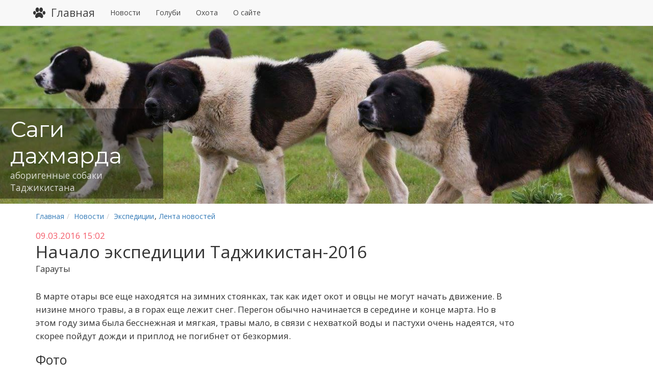

--- FILE ---
content_type: text/html; charset=utf-8
request_url: http://dahmarda.ru/news/2016/03/09/nachalo-ekspeditsii-2016
body_size: 5025
content:
<!DOCTYPE html>
<html xmlns:og="http://ogp.me/ns#">
  <head>
    <meta charset="utf-8" />
    <meta name="viewport" content="width=device-width, initial-scale=1.0">

        <meta name="description" content="В марте отары все еще находятся на зимних стоянках, так как идет окот и овцы не могут начать движение. В низине много травы, а в горах еще лежит снег. Перегон обычно начинается в середине и конце марта. Но в этом году зима была бесснежная и мягкая, травы мало, в связи с нехваткой воды и пастухи очень надеятся, что скорее пойдут дожди и приплод не погибнет от безкормия.&#160;">
    <meta property="og:description" content="В марте отары все еще находятся на зимних стоянках, так как идет окот и овцы не могут начать движение. В низине много травы, а в горах еще лежит снег. Перегон обычно начинается в середине и конце марта. Но в этом году зима была бесснежная и мягкая, травы мало, в связи с нехваткой воды и пастухи очень надеятся, что скорее пойдут дожди и приплод не погибнет от безкормия.&#160;"/>
    <meta property="og:title" content="Начало экспедиции Таджикистан-2016"/>

    <meta property="og:url" content="http://dahmarda.ru/news/2016/03/09/nachalo-ekspeditsii-2016" />
    <meta property="og:image" content="http://www.dahmarda.ru/images/p463119.JPG" />
	<meta name='yandex-verification' content='4f66cdb23b81e622' />    
    <title>Начало экспедиции Таджикистан-2016</title>
    <link rel="shortcut icon" type="image/x-icon" href="http://www.dahmarda.ru/favicon.ico" />
    <!-- Fonts -->
    <link href="http://fonts.googleapis.com/css?family=Montserrat:400,700" rel="stylesheet" type="text/css">
    <link href="http://fonts.googleapis.com/css?family=Open+Sans:300,400,600,700" rel="stylesheet" type="text/css">


    <!--site.css-->
    <link href="/Content/bootstrap.css" rel="stylesheet" />  
    <link href="/Content/site.less?ver=6" rel="stylesheet" />   

    <!--JQuery-->
    <script src="/bundles/jquery?v=w6-sQYgnFoaMNlW6P-Etvh1yxlGlGyrHOri550kWtKA1"></script>



    <!-- BootStrap-->
    <script src="/bundles/bootstrap?v=-g7cxTWQV6ve_iRyKtg7LoBytQltgj_w8zTNeaLaBc41"></script>


    
<link rel="stylesheet" href="//blueimp.github.io/Gallery/css/blueimp-gallery.min.css">
<link rel="stylesheet" href="/content/blueimp/bootstrap-image-gallery.css">




  </head>
  <body>
<script>
  window.fbAsyncInit = function() {
    FB.init({
      appId      : '474210689434209',
      xfbml      : true,
      version    : 'v2.5'
    });
  };

  (function(d, s, id){
     var js, fjs = d.getElementsByTagName(s)[0];
     if (d.getElementById(id)) {return;}
     js = d.createElement(s); js.id = id;
     js.src = "//connect.facebook.net/ru_RU/sdk.js";
     fjs.parentNode.insertBefore(js, fjs);
   }(document, 'script', 'facebook-jssdk'));
</script>    
    <nav id="topMenu" class="navbar navbar-default navbar-fixed-top" role="navigation">
      <div class="container">
        <!-- Brand and toggle get grouped for better mobile display -->
        <div class="navbar-header">
          <button type="button" class="navbar-toggle" data-toggle="collapse" data-target="#bs-example-navbar-collapse-1">
            <span class="sr-only">Переключить навигацию</span>
            <span class="icon-bar"></span>
            <span class="icon-bar"></span>
            <span class="icon-bar"></span>
          </button>
          <a class="navbar-brand" href="/"> Главная</a>
        </div>

        <!-- Collect the nav links, forms, and other content for toggling -->
        <div class="collapse navbar-collapse" id="bs-example-navbar-collapse-1">
          <ul class="nav navbar-nav">

            <li>
              <a href="/news/">Новости</a>
            </li>
                        <li>
              <a href="/news/channels/pigeons/">Голуби</a>
            </li>
                                    <li>
              <a href="/news/channels/hunting/">Охота</a>
            </li>
            <!--
            <li>
              <a href="/blogs/">Блоги</a>
            </li>
            <li>
              <a href="/picture-gallery/">Фотогалерея</a>
            </li>
            <li>
              <a href="/puppies/">Щенки</a>
            </li>   
			-->
            <li>
              <a href="/about/">О сайте</a>
            </li>

          </ul>

        </div>

        <!-- /.navbar-collapse -->
      </div>
      <!-- /.container -->
    </nav>  

    <section id="pageHeader" class="site-page-header" >
      <div style="background-color:rgba(0,0,0,0.4);position:absolute;bottom:10px; padding:5px 20px 10px 20px"  class="col-lg-3">


              <div class="header">
                <a href="/">
                  <span class="company-name-part1">Саги дахмарда</span>
                </a>
              </div>
              <div class="slogan">
                <span>аборигенные собаки Таджикистана</span>
              </div>
            </div>



    </section> 

    
    <section class="body-content">

      







<nav class="container">
  <ol id="path" class="breadcrumb"><li><a href="/">Главная</a></li><li><a href="/news/">Новости</a></li><li><span class='NewsChannels' ><span><a href='/news/channels/expeditions/'>Экспедиции</a></span><span><a href='/news/channels/news-stream/'>Лента новостей</a></span></span></li></ol>
  </nav>
  <section class="container">

    <article class="News row">


      <header class="col-xs-12">

        <time class="DateTime">
          09.03.2016 15:02
        </time> 


        <h1>Начало экспедиции Таджикистан-2016</h1>
        <section class="sub-caption">
          Гарауты
        </section>


        <section class="facebook-like-buttons">
          <div
               class="fb-like"
               data-share="true"
               data-layout="button_count"
               data-show-faces="false">
          </div>
        </section>
      </header>

      <section class="col-xs-12 col-sm-12 col-md-12 col-lg-10">
        В марте отары все еще находятся на зимних стоянках, так как идет окот и овцы не могут начать движение. В низине много травы, а в горах еще лежит снег. Перегон обычно начинается в середине и конце марта. Но в этом году зима была бесснежная и мягкая, травы мало, в связи с нехваткой воды и пастухи очень надеятся, что скорее пойдут дожди и приплод не погибнет от безкормия.&nbsp;
      </section>
      <footer class="col-xs-12">
        <h2>
          Фото
        </h2>
            <div id="blueimp-gallery" class="blueimp-gallery" data-use-bootstrap-modal="false">
  <!-- The container for the modal slides -->
  <div class="slides"></div>
  <!-- Controls for the borderless lightbox -->
  <h3 class="title"></h3>
  <a class="prev">‹</a>
  <a class="next">›</a>
  <a class="close">×</a>
  <a class="play-pause"></a>
  <ol class="indicator"></ol>
  <!-- The modal dialog, which will be used to wrap the lightbox content -->
  <div class="modal fade">
    <div class="modal-dialog">
      <div class="modal-content">
        <div class="modal-header">
          <button type="button" class="close" aria-hidden="true">&times;</button>
          <h4 class="modal-title"></h4>
        </div>
        <div class="modal-body next"></div>
        <div class="modal-footer">
          <button type="button" class="btn btn-default pull-left prev">
            <i class="glyphicon glyphicon-chevron-left"></i>
            Previous
          </button>
          <button type="button" class="btn btn-primary next">
            Next
            <i class="glyphicon glyphicon-chevron-right"></i>
          </button>
        </div>
      </div>
    </div>
  </div>
</div>
        

<ul id='_images' class='images width320 height240'>
  <li>
    <a href='/images/p463119.jpg' style='background-image:url(/images/ci789153v320x240s0.jpg)' data-gallery="">
    </a>
  </li>
  <li>
    <a href='/images/p463120.jpg' style='background-image:url(/images/ci789154v320x240s0.jpg)' data-gallery="">
    </a>
  </li>
  <li>
    <a href='/images/p463123.jpg' style='background-image:url(/images/ci789155v320x240s0.jpg)' data-gallery="">
    </a>
  </li>
  <li>
    <a href='/images/p463125.jpg' style='background-image:url(/images/ci789157v320x240s0.jpg)' data-gallery="">
    </a>
  </li>
  <li>
    <a href='/images/p463126.jpg' style='background-image:url(/images/ci789158v320x240s0.jpg)' data-gallery="">
    </a>
  </li>
  <li>
    <a href='/images/p463127.jpg' style='background-image:url(/images/ci789159v320x240s0.jpg)' data-gallery="">
    </a>
  </li>
  <li>
    <a href='/images/p463128.jpg' style='background-image:url(/images/ci789160v320x240s0.jpg)' data-gallery="">
    </a>
  </li>
  <li>
    <a href='/images/p463129.jpg' style='background-image:url(/images/ci789161v320x240s0.jpg)' data-gallery="">
    </a>
  </li>
</ul>



      </footer>

    </article>





    <section class="facebook-comments container">
      <h2>
        Комментарии:
      </h2>
      <div class="fb-comments" data-href="http://dahmarda.ru/news/2016/03/09/nachalo-ekspeditsii-2016" data-numposts="5"></div>
    </section>
  </section>






    </section>
    <footer class="page-footer">
      <section class="container">
        <div class="row">
          <div class="col-xs-12 col-sm-12 col-md-6 col-lg-5" >
            

            </div>
            <div class="col-xs-12 col-sm-12 col-md-6 col-lg-7" >
            </div>
          </div>
        </div>
      </section>
      <section class="container">  
        <p style="text-align:center">При копировании материалов сайта, активная ссылка на сайт dahmarda.ru обязательна</p>
        <p style="text-align:center">&copy;  2026 dahmarda.ru</p>
      </section>
    </footer>

    <script type="text/javascript">

      $(document).ready(function(){
        $(window).trigger('scroll');
        $(window).bind('scroll', function () {
          var $el = $('#pageHeader');  
          var $tm = $('#topMenu');
          var pixels = $el.offset().top + $el.outerHeight(true)-$tm.outerHeight(false);//+10;
          if ($(window).scrollTop() > pixels ) {
            $tm.addClass('navbar-inverse');
          } else {
            $tm.removeClass('navbar-inverse');
          }
        }); 
      }); 
    </script>

    <script type="text/javascript">
      $(document).ready(function () {
        var url = window.location;
        $('ul.nav a[href="'+ url +'"]').parent().addClass('active');
        $('ul.nav a').filter(function() {
          return this.href == url;
        }).parent().addClass('active');
      });


    </script> 

    
  <script src="//blueimp.github.io/Gallery/js/jquery.blueimp-gallery.min.js"></script>
  <script src="/scripts/blueimp/bootstrap-image-gallery.js"></script>

  <script type="text/javascript">

    $(document).ready(function(){

      $("span.link").each(function(index){
        _href=$(this).data('href');
        _text=$(this).text();
        _class=$(this).data('class');
        _html ='<a href="'+_href+'"'+(_class!=null?' class="'+_class+'"':'')+'>'+_text+'</a>';
        $(this).replaceWith(_html);

      });

    });

  </script> 
  

<!-- Yandex.Metrika counter -->
<script type="text/javascript">
    (function (d, w, c) {
        (w[c] = w[c] || []).push(function() {
            try {
                w.yaCounter35948795 = new Ya.Metrika({
                    id:35948795,
                    clickmap:true,
                    trackLinks:true,
                    accurateTrackBounce:true,
                    webvisor:true
                });
            } catch(e) { }
        });

        var n = d.getElementsByTagName("script")[0],
            s = d.createElement("script"),
            f = function () { n.parentNode.insertBefore(s, n); };
        s.type = "text/javascript";
        s.async = true;
        s.src = "https://mc.yandex.ru/metrika/watch.js";

        if (w.opera == "[object Opera]") {
            d.addEventListener("DOMContentLoaded", f, false);
        } else { f(); }
    })(document, window, "yandex_metrika_callbacks");
</script>
<noscript><div><img src="https://mc.yandex.ru/watch/35948795" style="position:absolute; left:-9999px;" alt="" /></div></noscript>
<!-- /Yandex.Metrika counter -->
  </body>
</html>


--- FILE ---
content_type: text/css; charset=utf-8
request_url: http://dahmarda.ru/Content/site.less?ver=6
body_size: 5174
content:
/*#b84d45;*/
body {
  margin-top: 50px;
  font-family: "Open Sans", "Helvetica Neue", Helvetica, Arial, sans-serif;
  font-weight: 400;
  background-color: white;
}
h1,
h2,
h3,
h4,
h5,
h6,
.navbar-brand,
.brand-name {
  /*font-family: Montserrat,"Helvetica Neue",Helvetica,Arial,sans-serif;*/
  font-weight: 400;
}
h3 {
  margin-top: 15px;
}
ul.dashed {
  list-style-type: none;
  margin: 0px;
  padding-left: 0px;
}
ul.dashed > li {
  padding-left: 15px;
  text-indent: -5px;
}
ul.dashed > li:before {
  content: "﹣";
  margin-left: -15px;
}
article {
  font-size: 1em;
  min-height: 400px;
  line-height: 1.6;
  margin-bottom: 20px;
}
/*article h2,*/

article h1 {
  margin-top: 0px;
}
article .btn-group {
  margin: 0px 0px 15px 0px;
}
article .metro {
  color: #333333;
}
article .address:before {
  color: #f45b69;
}
article .phone {
  color: #f34d5c;
  font-weight: 600;
}
.article-image {
  max-width: 100%;
}
@media (min-width: 768px) {
  .article-image {
    max-width: 768px;
  }
}
section.container {
  margin-top: 10px;
}
h2 .glyphicon,
h3 .glyphicon {
  font-size: 0.7em;
  color: #456990;
  vertical-align: top;
  margin-right: 5px;
  margin-top: 3px;
}
h2.nav-header,
h3.nav-header {
  margin-top: 5px;
  white-space: nowrap;
}
h3.nav-header:before,
h2.nav-header:before {
  position: relative;
  top: 1px;
  display: inline-block;
  font-family: 'Glyphicons Halflings';
  font-style: normal;
  font-weight: normal;
  line-height: 1;
  font-size: 0.7em;
  vertical-align: top;
  -webkit-font-smoothing: antialiased;
  content: "\e010";
  color: #f45b69;
  margin-top: 3px;
}
.price {
  color: #f45b69;
  font-weight: 600;
}
blockquote {
  background: #f9f9f9;
  border-left: 10px solid #cccccc;
  margin: 1.5em 10px;
  padding: 0.5em 10px;
  quotes: "\201C" "\201D" "\2018" "\2019";
}
blockquote:before {
  color: #cccccc;
  content: open-quote;
  font-size: 4em;
  line-height: 0.1em;
  margin-right: 0.25em;
  vertical-align: -0.4em;
  font-family: times;
}
blockquote p {
  display: inline;
}
.img-slider-section {
  margin-top: 20px;
}
.preview-thumb {
  margin-bottom: 50px;
}
.site-page-header {
  position: relative;
  padding: 30px 5px;
  text-align: left;
  color: rgba(255, 255, 255, 0.8);
  background-color: #456990;
  background-image: url(/content/images/dahmarda_bg3.jpg);
  margin-bottom: 20px;
  /*font-size: 20px;*/
  min-height: 300px;
  background-size: cover;
  background-repeat: no-repeat;
  background-position: center center;
}
.site-page-header h1,
.site-page-header .header {
  margin-top: 10px;
  color: white;
}
.site-page-header p {
  margin-bottom: 0;
  line-height: 1.4;
}
.site-page-header .container {
  position: relative;
}
.site-page-header a,
.header a {
  color: white;
}
.addresses {
  padding: 5px 0px 10px 0px;
  font-size: 9pt;
}
.address {
  font-size: 1.2em;
  margin-bottom: 10px;
  text-align: left;
}
.address:before {
  content: "\e062";
  font-family: 'Glyphicons Halflings';
}
.address .workingtime {
  margin-left: 15px;
}
.metro {
  font-size: 13pt;
  padding-left: 55px;
  font-weight: 400;
  margin-bottom: 5px;
  color: white;
  text-align: left;
}
.metro.gray {
  background: url(/content/images/metro_gray.svg) no-repeat left center;
  background-size: 50px 20px;
}
.metro.red {
  background: url(/content/images/metro_red.svg) no-repeat left center;
  background-size: 50px 20px;
}
.slogan span {
  margin-right: 5px;
}
.site-page-header .header {
  font-family: Montserrat, 'Helvetica Neue', Helvetica, Arial, sans-serif;
}
.time {
  font-size: 1.8em;
  font-family: Montserrat, 'Helvetica Neue', Helvetica, Arial, sans-serif;
  color: white;
}
.time-slogan {
  font-size: 0.9em;
}
.navbar-default .navbar-nav > li > a {
  color: #444444;
}
.navbar-default .navbar-nav > li:hover,
.navbar-default .navbar-nav > li:focus,
.navbar-default .navbar-brand:hover,
.navbar-default .navbar-brand:focus {
  color: #444444;
  background-color: #f0f0f0;
}
.navbar-default .navbar-brand {
  color: #444444;
  font-weight: 400;
  font-size: 1.5em;
  padding-left: 45px;
  background: url(/content/images/logo.svg) no-repeat 10px center;
  background-size: 24px 24px;
}
.navbar-inverse .navbar-brand {
  background: url(/content/images/logo_inv.svg) no-repeat 10px center;
  background-size: 24px 24px;
}
.navbar-default .navbar-nav > .open > a,
.navbar-default .navbar-nav > .open > a:hover,
.navbar-default .navbar-nav > .open > a:focus {
  color: #444444;
}
.navbar-default:not(.navbar-inverse) .navbar-phone {
  display: none;
}
.navbar-default {
  transition-property: background-color;
  transition-duration: 0.5s;
  transition-timing-function: ease;
}
.navbar-default.navbar-inverse {
  background-color: #456990;
}
.navbar-inverse .navbar-brand,
.navbar-inverse .navbar-phone,
.navbar-inverse .navbar-text,
.navbar-inverse .navbar-nav > li > a {
  color: #fafafa;
}
.navbar-inverse .navbar-nav > .active > a,
.navbar-inverse .navbar-nav > .active > a:hover,
.navbar-inverse .navbar-nav > .active > a:focus {
  background-color: #3e5f82;
}
.navbar-inverse .navbar-phone {
  font-family: Montserrat, "Helvetica Neue", Helvetica, Arial, sans-serif;
  font-size: 1.2em;
  line-height: 20px;
  font-weight: 400;
}
@keyframes pulse {
  0% {
    transform: rotate(10deg);
  }
  2% {
    transform: rotate(50deg);
  }
  3% {
    transform: rotate(10deg);
  }
  4% {
    transform: rotate(50deg);
  }
  5% {
    transform: rotate(10deg);
  }
  6% {
    transform: rotate(50deg);
  }
  7% {
    transform: rotate(10deg);
  }
  8% {
    transform: rotate(50deg);
  }
  9% {
    transform: rotate(10deg);
  }
  10% {
    transform: rotate(50deg);
  }
  11% {
    transform: rotate(10deg);
  }
  12% {
    transform: rotate(50deg);
  }
  13% {
    transform: rotate(10deg);
  }
  14% {
    transform: rotate(50deg);
  }
  15% {
    transform: rotate(10deg);
  }
  100% {
    transform: rotate(10deg);
  }
}
@keyframes pulse-short {
  0% {
    transform: rotate(10deg);
  }
  50% {
    transform: rotate(50deg);
  }
  100% {
    transform: rotate(10deg);
  }
}
.animated-phone:before {
  content: "\e182";
  font-family: 'Glyphicons Halflings';
  margin-right: 0px;
  font-size: 0.8em;
  -webkit-transform: rotate(10deg);
  -ms-transform: rotate(10deg);
  transform: rotate(10deg);
  display: inline-block;
  animation: pulse 7s infinite linear alternate;
  animation-delay: 30s;
}
.animated-phone:hover:before {
  animation: pulse-short 0.15s 4 linear alternate;
  animation-delay: 0s;
}
.navbar-inverse .navbar-phone a {
  color: white;
}
.navbar-inverse .navbar-phone .phone-number {
  font-weight: 500;
}
.navbar-default.navbar-inverse .navbar-nav > li:hover,
.navbar-default.navbar-inverse .navbar-nav > li:focus,
.navbar-default.navbar-inverse .navbar-brand:hover,
.navbar-default.navbar-inverse .navbar-brand:focus {
  color: white;
  background-color: #3e5f82;
}
.navbar-default.navbar-inverse .navbar-brand {
  color: white;
  font-weight: 400;
}
.navbar-default.navbar-inverse .navbar-nav > .open > a,
.navbar-default.navbar-inverse .navbar-nav > .open > a:hover,
.navbar-default.navbar-inverse .navbar-nav > .open > a:focus {
  color: white;
  background-color: #3e5f82;
}
.nzvbar-phone .phone-number {
  font-weight: 400;
}
.breadcrumb {
  padding: 0px;
  margin: 5px 0px;
  background-color: inherit;
}
ul.menu-group {
  list-style: disc;
  font-size: 1em;
  padding-left: 20px;
}
ul.menu-group li {
  color: #f45b69;
  margin-left: 10px;
}
ul.menu-group li.item-header {
  color: #333333;
  list-style: none;
  font-weight: 600px;
  font-size: 1.1em;
  margin-top: 5px;
  margin-left: -20px;
}
ul.menu-group li.item-header h3 {
  margin-top: 7px;
  margin-bottom: 5px;
  font-size: 1.2em;
}
ul.menu-group li.item-small {
  font-size: 0.9em;
}
.popular-menu {
  margin-bottom: 15px;
}
.popular-menu .menu-body {
  margin-bottom: 10px;
  margin-top: 5px;
  padding-bottom: 5px;
  border-bottom: 1px solid #d0d0d0;
}
.popular-menu .popular-menu-collapse {
  display: table;
  margin: -11px auto 0px auto;
  padding: 2px 10px;
  border: 1px solid #d0d0d0;
  border-bottom-left-radius: 3px;
  border-bottom-right-radius: 3px;
  cursor: pointer;
  background-color: #f8f8f8;
}
.popular-menu .popular-menu-collapse:before {
  content: "показать все меню";
}
.popular-menu.opened .popular-menu-collapse:before {
  content: "скрыть меню";
}
.popular-menu .popular-menu-collapse:hover,
.popular-menu .popular-menu-collapse:focus {
  background-color: #f0f0f0;
}
.popular-menu .popular-menu-collapse:after {
  content: "\e259";
  font-family: 'Glyphicons Halflings';
  font-size: 0.9em;
  vertical-align: middle;
  display: inline-block;
  margin-left: 5px;
  -webkit-transform: rotate(0deg);
  -ms-transform: rotate(0deg);
  transform: rotate(0deg);
  transition-property: transform;
  transition-duration: 0.2s;
  transition-timing-function: ease;
}
.popular-menu .mobile-menu {
  color: #f45b69;
  font-size: 1.3em;
}
.popular-menu.opened .mobile-menu {
  display: none;
}
.popular-menu.opened .popular-menu-collapse:after {
  -webkit-transform: rotate(-180deg);
  -ms-transform: rotate(-180deg);
  transform: rotate(-180deg);
  transition-property: transform;
  transition-duration: 0.2s;
  transition-timing-function: ease;
}
.popular-menu:not(.opened) li.item-hidden {
  display: none;
}
.popular-menu:not(.opened) ul.menu-group {
  display: none;
}
.popular-menu:not(.opened) .menu-body h3.nav-header {
  display: none;
}
.popular-menu h3 {
  margin: 0px 0px 5px 0px;
}
@media (max-width: 340px) {
  .site-page-header .header .phone-number {
    font-size: 0.9em;
  }
}
@media (min-width: 320px) {
  .header,
  h1 {
    font-size: 2em;
  }
  h2 {
    font-size: 1.5em;
  }
  h3 {
    font-size: 1.3em;
  }
  h3.nav-header {
    font-size: 1.4em;
  }
  .site-page-header {
    margin-bottom: 10px;
    padding: 5px 0px;
    min-height: 200px;
  }
  .company-name-part1,
  .company-name-part2 {
    font-size: 1.3em;
  }
  .company-name-part1 {
    margin-right: 5px;
  }
  /*
    .addresses
    {
    display:table;
    margin:0px auto 0px auto;
  }
    */
  
  .popular-menu:not(.opened) ul.menu-group {
    display: none;
  }
  .slogan span {
    display: block;
  }
}
@media (min-width: 340px) {
  
}
.inner-slide {
  background-size: cover;
  background-repeat: no-repeat;
  background-position: center center;
  width: 100%;
  height: 400px;
  position: relative;
}
.inner-slide .slide-slogan {
  position: absolute;
  font-size: 1em;
  opacity: 0.8;
  background-color: #456990;
  color: white;
  bottom: 30px;
  right: 0px;
  padding: 10px 20px;
  display: none;
  line-height: 1.4;
}
.inner-slide .slide-slogan.top.left {
  bottom: initial;
  right: initial;
  top: 20px;
  left: 0px;
}
.inner-slide .slide-slogan.top.right {
  bottom: initial;
  right: initial;
  top: 20px;
  right: 0px;
  left: initial;
}
.inner-slide .slide-slogan.bottom.left {
  bottom: 20px;
  right: initial;
  top: initial;
  left: 0px;
}
@media (max-width: 767px) {
  .inner-slide {
    height: 300px;
  }
}
@media (max-width: 568px) {
  .metro.gray {
    background-size: 40px 16px;
  }
  .metro.red {
    background-size: 40px 16px;
  }
  .metro {
    padding-left: 45px;
  }
  .inner-slide {
    height: 250px;
  }
  .company-name-part1,
  .company-name-part2 {
    display: block;
    font-size: 1.3em;
    line-height: 110%;
  }
}
@media (min-width: 768px) {
  .carousel-indicators {
    bottom: 0px;
  }
  .inner-slide .slide-slogan {
    font-size: 2.5em;
    display: block;
  }
  article {
    font-size: 1.2em;
  }
  .site-page-header {
    min-height: 300px;
  }
}
@media (max-width: 375px) {
  .company-name-part1,
  .company-name-part2 {
    display: block;
    font-size: 1.3em;
    line-height: 110%;
  }
  .inner-slide {
    height: 200px;
  }
}
@media (max-height: 400px) {
  .inner-slide {
    height: 250px;
  }
}
p.lead {
  font-family: "Open Sans", "Helvetica Neue", Helvetica, Arial, sans-serif;
  font-weight: 400;
}
hr.small {
  max-width: 100px;
  margin: 50px auto;
  border-color: rgba(0, 0, 0, 0.2);
}
.text-yellow {
  color: #f1c40f;
}
p.dm-promo-lead {
  margin-bottom: 10px;
}
p.dm-promo-deal {
  margin-bottom: 30px;
}
.well {
  background-color: white;
  background-image: url(/content/images/premium-bg.png);
}
@media (min-width: 768px) {
  .header {
    font-size: 1.5em;
    line-height: 120%;
  }
  .company-name-part1,
  .company-name-part2 {
    display: inline-block;
    font-size: 1em;
  }
  .addresses {
    display: block;
    margin: 10px auto 0px auto;
  }
  .row.menu-body > div.col-sm-6:nth-child(2n+1) {
    clear: both;
  }
  .slogan span {
    display: inline-block;
  }
  .popular-menu .mobile-menu {
    display: none;
  }
  .popular-menu ul.menu-group {
    display: block;
  }
  .popular-menu:not(.opened) .menu-body h3.nav-header {
    display: block;
  }
  .popular-menu h3.nav-header {
    display: block;
  }
}
@media (min-width: 768px) {
  .site-page-header {
    padding-top: 10px;
    padding-bottom: 0px;
    text-align: left;
    font-size: 13pt;
  }
  .site-page-header h1 {
    font-size: 60px;
    line-height: 1;
  }
  .popular-menu:not(.opened) ul.menu-group {
    display: block;
  }
}
@media (min-width: 992px) {
  .site-page-header {
    padding-top: 20px;
    padding-bottom: 10px;
    min-height: 350px;
  }
  .header {
    font-size: 2.1em;
  }
  .header .phone-number {
    font-size: 0.9em;
    font-weight: 400;
  }
  .popular-menu:not(.opened) ul.menu-group {
    display: block;
  }
  .row.menu-body > div.col-sm-6:nth-child(2n+1) {
    clear: none;
  }
  /*
    .row.menu-body >#menu-operations {
    clear: both;
  }*/
}
@media (min-width: 1200px) {
  .row.menu-body > #menu-operations {
    clear: none;
  }
  .header {
    font-size: 2.5em;
  }
}
.back-to-top {
  display: none;
  margin-top: 10px;
  margin-left: 10px;
  padding: 4px 10px;
  font-size: 12px;
  font-weight: 500;
  color: #999999;
}
.back-to-top:hover {
  text-decoration: none;
  color: #456990;
}
@media (min-width: 768px) {
  .back-to-top {
    display: block;
  }
}
footer.page-footer {
  padding: 10px 15px 20px 15px;
  background-color: #444444;
  color: white;
  margin-top: 20px;
  min-height: 200px;
}
#bottomMenu ul,
#bottomMenu {
  list-style: none;
  padding: 0px 0px;
  line-height: 150%;
  color: white;
}
#bottomMenu > li {
  font-size: 1.2em;
  font-weight: 400;
  padding-left: 0px;
  padding-right: 0px;
}
#bottomMenu > li > ul {
  font-size: 0.8em;
  font-weight: 200;
  margin-bottom: 20px;
  margin-top: 5px;
}
#bottomMenu > li > ul > li {
  margin-left: 0px;
}
footer.page-footer a {
  color: white;
}
footer.page-footer .address {
  font-size: 1em;
}
.row.addresses > div {
  padding: 0px;
}
@media (min-width: 992px) {
  footer .footer-left {
    text-align: left;
  }
  footer .footer-right {
    text-align: right;
  }
  footer .footer-below {
    text-align: center;
  }
}
.btn:active,
.btn.active {
  box-shadow: none;
}
.media-body .h3 {
  margin: 0px 0px 5px 0px;
  font-size: 1.5em;
}
/*CheckBox list*/

ul.checkbox-list {
  list-style-type: none;
  margin: 5px 0px 0px 2em;
  padding: 0;
}
ul.checkbox-list > li {
  position: relative;
  margin-bottom: 10px;
  padding-left: 1em;
  min-height: 1em;
  font-size: 1em;
}
ul.checkbox-list > li:before {
  position: absolute;
  top: 2px;
  left: -1.33em;
  width: 2em;
  height: 2em;
  padding: 2px 1px 1px 1px;
  line-height: 1;
  font-size: 7pt;
  font-family: 'Glyphicons Halflings';
  text-align: center;
  color: #9ab87a;
  border: 3px solid #9ab87a;
  border-radius: 50%;
  content: "\e013";
  margin-top: 2px;
}
ul.checkbox-list > li.warning:before {
  color: #f45b69;
  border: 3px solid #f45b69;
  content: "!";
  font-family: "Open Sans", "Helvetica Neue", Helvetica, Arial, sans-serif;
  font-weight: 600;
}
ul.checkbox-list > li.header {
  font-weight: 600;
  padding-top: 10px;
}
ul.checkbox-list > li.header:before {
  content: none;
  border: none;
}
.center {
  margin: 0px auto;
  display: table;
}
.warning-phone {
  font-size: 1.2em;
  margin-top: 30px;
}
.bottom-line {
  border-bottom: 1px solid lightgray;
  display: block;
  padding-bottom: 10px;
  margin-bottom: 5px;
}
.insert {
  border-bottom: 3px solid lightgray;
  border-top: 3px solid lightgray;
  display: block;
  padding: 10px 0px;
  margin: 5px 0px;
  background-color: whitesmoke;
}
.facebook-like-buttons {
  min-height: 25px;
}
.glyphicon-chevron-right:before {
  content: "\e258";
  font-weight: 100;
}
.glyphicon-chevron-left:before {
  content: "\e257";
  font-weight: 100;
}
#carousel-main {
  margin-bottom: 20px;
}
.slide1 {
  background-image: url(/content/images/slides/main/slide4.jpg);
}
.slide2 {
  background-image: url(/content/images/slides/main/slide2.jpg);
}
.slide3 {
  background-image: url(/content/images/slides/main/slide3.jpg);
}
.slide4 {
  background-image: url(/content/images/slides/main/slide1.jpg);
}
.slide5 {
  background-image: url(/content/images/slides/main/slide5.jpg);
}
.slide6 {
  background-image: url(/content/images/slides/main/slide6.jpg);
}
.slide7 {
  background-image: url(/content/images/slides/main/slide7.jpg);
}
.slide8 {
  background-image: url(/content/images/slides/main/slide8.jpg);
}
.slide9 {
  background-image: url(/content/images/slides/main/slide9.jpg);
}
.slide10 {
  background-image: url(/content/images/slides/main/slide10.jpg);
}
.slide11 {
  background-image: url(/content/images/slides/main/slide11.jpg);
}
.slide12 {
  background-image: url(/content/images/slides/main/slide12.jpg);
}
.slide13 {
  background-image: url(/content/images/slides/main/slide13.jpg);
}
.slide14 {
  background-image: url(/content/images/slides/main/slide14.jpg);
}
.slide15 {
  background-image: url(/content/images/slides/main/slide15.jpg);
}
.slide16 {
  background-image: url(/content/images/slides/main/slide16_new.jpg);
}
.slide17 {
  background-image: url(/content/images/slides/main/slide17.jpg);
}
.slide18 {
  background-image: url(/content/images/slides/main/slide18.jpg);
}
.slide19 {
  background-image: url(/content/images/slides/main/slide19.jpg);
}
.slide20 {
  background-image: url(/content/images/slides/main/slide20.jpg);
}
@media (max-width: 768px) {
  .slide1 {
    background-image: url(/content/images/slides/main/sm/slide4.jpg);
  }
  .slide2 {
    background-image: url(/content/images/slides/main/sm/slide2.jpg);
  }
  .slide3 {
    background-image: url(/content/images/slides/main/sm/slide3.jpg);
  }
  .slide4 {
    background-image: url(/content/images/slides/main/sm/slide1.jpg);
  }
  .slide5 {
    background-image: url(/content/images/slides/main/sm/slide5.jpg);
  }
  .slide6 {
    background-image: url(/content/images/slides/main/sm/slide6.jpg);
  }
  .slide7 {
    background-image: url(/content/images/slides/main/sm/slide7.jpg);
  }
  .slide8 {
    background-image: url(/content/images/slides/main/sm/slide8.jpg);
  }
  .slide9 {
    background-image: url(/content/images/slides/main/sm/slide9.jpg);
  }
  .slide10 {
    background-image: url(/content/images/slides/main/sm/slide10.jpg);
  }
  .slide11 {
    background-image: url(/content/images/slides/main/sm/slide11.jpg);
  }
  .slide12 {
    background-image: url(/content/images/slides/main/sm/slide12.jpg);
  }
  .slide13 {
    background-image: url(/content/images/slides/main/sm/slide13.jpg);
  }
  .slide14 {
    background-image: url(/content/images/slides/main/sm/slide14.jpg);
  }
  .slide15 {
    background-image: url(/content/images/slides/main/sm/slide15.jpg);
  }
  .slide16 {
    background-image: url(/content/images/slides/main/sm/slide16_new.jpg);
  }
  .slide17 {
    background-image: url(/content/images/slides/main/sm/slide17.jpg);
  }
  .slide18 {
    background-image: url(/content/images/slides/main/sm/slide18.jpg);
  }
  .slide19 {
    background-image: url(/content/images/slides/main/sm/slide19.jpg);
  }
  .slide20 {
    background-image: url(/content/images/slides/main/sm/slide20.jpg);
  }
}
.surgery_slide2 {
  background-image: url(/content/images/slides/surgery/slide2.jpg);
}
.carousel-control.left {
  background-image: none;
}
.carousel-control.right {
  background-image: none;
}
/*Universal Object List*/

.ObjectList.Tile {
  list-style: none;
  padding: 0px;
  margin: 0px;
}
.ObjectList.Tile li {
  display: inline-block;
  vertical-align: top;
  width: 300px;
  height: 400px;
  border: 1px solid #f0f0f0;
  background-color: white;
  border-radius: 5px;
  margin: 5px 10px 5px 0px;
  padding: 15px;
}
.ObjectList.Tile li:hover {
  background-color: rgba(255, 204, 204, 0.1);
  border: 1px solid rgba(255, 204, 204, 0.3);
}
.ObjectList.Tile li img {
  border-radius: 5px;
}
.ObjectList.Tile li h3 {
  text-align: center;
  font-size: 14pt;
  font-weight: normal;
}
.ObjectList.Tile li h3 a {
  text-decoration: none;
  color: black;
}
.ObjectList.Tile li h3 a:hover {
  color: #cc0000;
}
/*Universal Object ImagedList*/

.ObjectList.ImagedList {
  list-style: none;
  padding: 0px;
  margin: 0px;
}
.ObjectList.ImagedList li {
  vertical-align: top;
  display: flex;
  width: 100%;
  margin: 10px 0px 40px 0px;
}
@media (min-width: 320px) {
  .ObjectList.ImagedList li {
    flex-wrap: wrap;
  }
}
.ObjectList.ImagedList li > section.Image {
  flex: auto;
  padding: 0px;
}
@media (min-width: 768px) {
  .ObjectList.ImagedList li > section.Image {
    flex: 0 0 250px;
    padding: 5px 20px 0px 0px;
    width: 250px;
  }
  .ObjectList.ImagedList li {
    flex-wrap: nowrap;
  }
}
.ObjectList.ImagedList li > section.Data {
  flex: auto;
  display: flex;
  flex-direction: column;
  /*border-top:1px solid #F0F0F0;*/
  order: 2;
}
.ObjectList.ImagedList li > section.Data > div.Comment {
  flex: auto;
}
.ObjectList.ImagedList .tm {
  margin-left: 5px;
}
.ObjectList.ImagedList li img {
  border-radius: 3px;
  /*border:1px solid black;*/
  padding: 0px;
  margin: 0px;
  max-width: 100%;
}
.ObjectList.ImagedList header {
  display: flex;
  font-size: 18pt;
  font-weight: normal;
  margin: 0px 0px 10px 0px;
}
.ObjectList.ImagedList header > section {
  flex: auto;
}
.ObjectList.ImagedList .SubCaption {
  font-size: 14pt;
  flex-basis: 100%;
  font-style: italic;
}
.ObjectList.ImagedList header .dt-tm {
  font-size: 0.7em;
  color: black;
}
.ObjectList.ImagedList li h3 {
  text-align: left;
  font-size: inherit;
  font-weight: inherit;
  margin: 0px 10px 0px 0px;
}
.ObjectList.ImagedList li h3 a {
  text-decoration: none;
  color: #4287b7;
}
.ObjectList.ImagedList li h3 a:hover {
  color: #cc0000;
}
.ObjectList.ImagedList li .Comment {
  font-size: 12pt;
}
.ObjectList.ImagedList section.Footer {
  display: flex;
  padding: 0px 0px 3px 0px;
}
.ObjectList.ImagedList section.Footer section.ReadMore {
  border: 1px solid lightgray;
  border-radius: 3px;
  padding: 2px 10px;
  margin-top: 5px;
}
.ObjectList.ImagedList section.Footer a {
  color: gray;
  /*#4287b7;*/
  text-decoration: none;
}
/*Список новостей*/

.NewsList {
  list-style: none;
  padding: 0px;
  margin: 0px;
  font-weight: 400;
}
.NewsList > li {
  margin-bottom: 3px;
}
.NewsList > li .dt {
  padding-right: 5px;
  display: table-cell;
  font-weight: 400;
  color: #f45665;
}
.NewsList > li.dt {
  margin: 10px 0px 5px 0px;
}
.NewsList > li .tm {
  padding-right: 5px;
  font-weight: 400;
  display: table-cell;
  color: #f45665;
}
.NewsList > li .c {
  display: table-cell;
  vertical-align: top;
}
.NewsList > li .i {
  display: table-cell;
  vertical-align: top;
  padding: 0px 10px 0px 0px;
}
.NewsList > li .i img {
  border: 1px solid black;
}
.NewsList > li.FirstNews {
  display: table-cell;
  width: 450px;
  padding-right: 5px;
}
.NewsList > li.FirstNews .tm {
  display: inline;
  font-size: 14pt;
  font-weight: bolder;
  color: #202020;
}
.NewsList > li.FirstNews > h2 {
  font-size: 18pt;
  font-weight: normal;
  margin: 10px 0px 5px 0px;
}
.NewsList a {
  color: #333333;
  text-decoration: none;
}
.NewsList a:hover {
  color: #337ab7;
}
.NewsList > li.FirstNews img {
  border: 1px solid black;
}
.NewsList > li.FirstNews .Comment {
  line-height: 140%;
  text-align: left;
}
.NewsList > li.NewsContainer {
  display: table-cell;
  vertical-align: top;
  padding-left: 10px;
  /*border-left:1px dotted lightgray;*/

}
.NewsList > li.NewsContainer > ul > li:not(:last-child) {
  margin: 0px 0px 10px 0px;
  padding: 0px 0px 10px 0px;
  border-bottom: 1px solid #f0f0f0;
  font-size: 12pt;
}
.NewsList > li span.cs {
  color: gray;
  font-size: 7pt;
  padding-left: 3px;
}
.NewsList > li span.cs::before {
  content: "// ";
}
/*News Tile list*/

.NewsList.Tile {
  list-style: none;
  padding: 0px;
  margin: 0px;
}
.NewsList.Tile li {
  display: inline-block;
  vertical-align: top;
  width: 300px;
  height: 400px;
  border: 1px solid #f0f0f0;
  background-color: white;
  border-radius: 5px;
  margin: 5px;
  padding: 15px;
}
.NewsList.Tile li:last-child {
  clear: both;
}
.NewsList.Tile li:hover {
  background-color: rgba(255, 204, 204, 0.1);
  border: 1px solid rgba(255, 204, 204, 0.3);
}
.NewsList.Tile li img {
  border-radius: 5px;
}
.NewsList.Tile li h3 {
  text-align: center;
  font-size: 14pt;
  font-weight: normal;
}
.NewsList.Tile li h3 a {
  text-decoration: none;
  color: black;
}
.NewsList.Tile li h3 a:hover {
  color: #cc0000;
}
.News {
  min-height: 500px;
}
.News header {
  margin-bottom: 5px;
}
.News h1 {
  margin-bottom: 0px;
}
.News .sub-caption {
  /*font-style: italic;*/
  line-height: 1.3;
  margin: 5px 0px 0px 0px;
}
.News img {
  max-width: 100%;
}
.News .DateTime {
  color: #f45b69;
}
.NewsChannels span::after {
  content: ",";
  margin: 0px 5px 0px 1px;
}
.NewsChannels span:last-child::after {
  content: "";
}
.news-authors {
  margin-top: 10px;
}
article.author {
  margin-top: 20px;
}
article.author .image img {
  max-width: 100%;
  margin-bottom: 10px;
}
article.author .image .no-image {
  min-height: 300px;
  background-color: #f0f0f0;
  margin-bottom: 10px;
}
@media (min-width: 320px) {
  article.author .image .no-image {
    display: none;
  }
}
@media (min-width: 768px) {
  article.author .image .no-image {
    display: block;
    min-height: 225px;
  }
}
@media (min-width: 992px) {
  article.author .image .no-image {
    display: block;
    min-height: 400px;
  }
}
.author-list.embedded {
  list-style: none;
  padding: 0px;
  font-size: 0.8em;
}
.author-list.embedded li {
  display: inline;
  margin: 0px;
  padding: 0px;
}
.author-list.embedded li:not(:last-child):after {
  content: ",";
  margin-right: 5px;
  margin-left: -3px;
}
.author-list.embedded li a {
  color: #456990;
}
.author-list.embedded li a:hover {
  color: #337ab7;
}
.authors-header {
  font-size: 0.8em;
  font-weight: 600;
}
ul.images {
  list-style: none;
  display: flex;
  display: -webkit-flex;
  flex-direction: row;
  -webkit-flex-direction: row;
  -webkit-flex-wrap: wrap;
  flex-wrap: wrap;
  padding: 0px;
  justify-content: flex-start;
  -webkit-justify-content: flex-start;
}
ul.images li {
  margin: 0px 10px 10px 0px;
}
ul.images li a {
  display: inline-block;
  background-size: cover;
  background-position: center center;
}
ul.images.width200 li a {
  min-width: 200px;
  max-width: 200px;
}
ul.images.width300 li a {
  min-width: 300px;
  max-width: 300px;
}
ul.images.width320 li a {
  min-width: 320px;
  max-width: 320px;
}
ul.images.height300 li a {
  min-height: 300px;
  max-height: 300px;
}
ul.images.height240 li a {
  min-height: 240px;
  max-height: 240px;
}
ul.images li img {
  cursor: pointer;
  max-width: 100%;
  max-height: 100%;
}
@media (max-width: 320px) {
  ul.images.width150 {
    justify-content: center;
    -webkit-justify-content: center;
  }
  ul.images.width150 li {
    min-width: 130px;
    max-width: 130px;
  }
  ul.images.width320 li a {
    min-width: 290px;
    max-width: 290px;
  }
}


--- FILE ---
content_type: image/svg+xml
request_url: http://dahmarda.ru/content/images/logo.svg
body_size: 1964
content:
﻿<!DOCTYPE svg PUBLIC "-//W3C//DTD SVG 1.1//EN" "http://www.w3.org/Graphics/SVG/1.1/DTD/svg11.dtd">
<svg xmlns="http://www.w3.org/2000/svg" xmlns:xlink="http://www.w3.org/1999/xlink" version="1.1" id="Capa_1" x="0px" y="0px" width="512px" height="512px" viewBox="0 0 390.126 390.125" style="enable-background:new 0 0 390.126 390.125;" xml:space="preserve">
<g>
	<g>
		<path d="M132.64,177.859c31.162,0,56.508-34.014,56.508-75.834c0-41.817-25.347-75.841-56.508-75.841    c-31.153,0-56.502,34.023-56.502,75.841C76.138,143.845,101.487,177.859,132.64,177.859z" fill="#333333"/>
		<path d="M300.246,251.628c-1.159-1.579-2.27-3.068-2.864-4.348c-12.635-27.046-47.27-58.931-103.382-59.724l-2.159-0.012    c-55.25,0-89.627,30.197-103.381,58.469c-0.475,0.967-1.52,2.222-2.627,3.549c-1.31,1.555-2.606,3.146-3.714,4.875    c-11.619,18.075-17.543,38.426-16.669,57.299c0.916,20.037,9.305,36.131,23.581,45.312c5.768,3.705,11.992,5.572,18.522,5.572    c13.465,0,25.793-7.584,40.079-16.368c9.083-5.598,18.465-11.374,28.886-15.697c1.168-0.385,5.954-0.973,13.781-0.973    c9.307,0,15.991,0.828,17.419,1.321c10.173,4.491,19.107,10.382,27.748,16.068c13.247,8.731,25.755,16.97,39.326,16.97    c5.824,0,11.469-1.537,16.795-4.563c29.382-16.693,34.979-62.492,12.484-102.088C302.942,255.303,301.597,253.448,300.246,251.628    z" fill="#333333"/>
		<path d="M252.796,177.859c31.147,0,56.499-34.014,56.499-75.834c0-41.817-25.352-75.841-56.499-75.841    c-31.165,0-56.511,34.023-56.511,75.841C196.285,143.845,221.631,177.859,252.796,177.859z" fill="#333333"/>
		<path d="M345.595,138.918c-24.975,0-44.521,25.901-44.521,58.967c0,33.051,19.558,58.955,44.521,58.955    c24.961,0,44.531-25.904,44.531-58.955C390.126,164.82,370.568,138.918,345.595,138.918z" fill="#333333"/>
		<path d="M89.048,197.885c0-33.065-19.558-58.967-44.522-58.967C19.561,138.918,0,164.82,0,197.885    c0,33.051,19.561,58.955,44.526,58.955C69.491,256.84,89.048,230.936,89.048,197.885z" fill="#333333"/>
	</g>
</g>

</svg>
